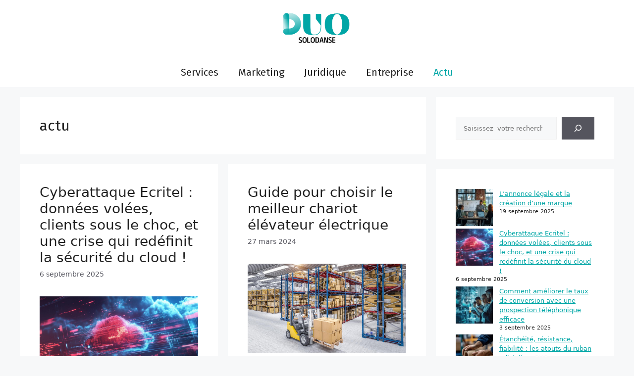

--- FILE ---
content_type: text/html; charset=UTF-8
request_url: https://www.duosolodanse.com/actu/
body_size: 12396
content:
<!DOCTYPE html>
<html lang="fr-FR">
<head>
	<meta charset="UTF-8">
	<meta name='robots' content='index, follow, max-image-preview:large, max-snippet:-1, max-video-preview:-1' />
	<style>img:is([sizes="auto" i], [sizes^="auto," i]) { contain-intrinsic-size: 3000px 1500px }</style>
	<meta name="viewport" content="width=device-width, initial-scale=1">
	<!-- This site is optimized with the Yoast SEO plugin v26.3 - https://yoast.com/wordpress/plugins/seo/ -->
	<title>Archives des actu - Duosolodanse</title>
	<link rel="canonical" href="https://www.duosolodanse.com/actu/" />
	<meta property="og:locale" content="fr_FR" />
	<meta property="og:type" content="article" />
	<meta property="og:title" content="Archives des actu - Duosolodanse" />
	<meta property="og:url" content="https://www.duosolodanse.com/actu/" />
	<meta property="og:site_name" content="Duosolodanse" />
	<meta name="twitter:card" content="summary_large_image" />
	<script type="application/ld+json" class="yoast-schema-graph">{"@context":"https://schema.org","@graph":[{"@type":"CollectionPage","@id":"https://www.duosolodanse.com/actu/","url":"https://www.duosolodanse.com/actu/","name":"Archives des actu - Duosolodanse","isPartOf":{"@id":"https://www.duosolodanse.com/#website"},"primaryImageOfPage":{"@id":"https://www.duosolodanse.com/actu/#primaryimage"},"image":{"@id":"https://www.duosolodanse.com/actu/#primaryimage"},"thumbnailUrl":"https://www.duosolodanse.com/wp-content/uploads/2025/09/307490-1939d892-1b1a-4816-aa48-4d65b66447a0_0.jpg","breadcrumb":{"@id":"https://www.duosolodanse.com/actu/#breadcrumb"},"inLanguage":"fr-FR"},{"@type":"ImageObject","inLanguage":"fr-FR","@id":"https://www.duosolodanse.com/actu/#primaryimage","url":"https://www.duosolodanse.com/wp-content/uploads/2025/09/307490-1939d892-1b1a-4816-aa48-4d65b66447a0_0.jpg","contentUrl":"https://www.duosolodanse.com/wp-content/uploads/2025/09/307490-1939d892-1b1a-4816-aa48-4d65b66447a0_0.jpg","width":1280,"height":717},{"@type":"BreadcrumbList","@id":"https://www.duosolodanse.com/actu/#breadcrumb","itemListElement":[{"@type":"ListItem","position":1,"name":"Accueil","item":"https://www.duosolodanse.com/"},{"@type":"ListItem","position":2,"name":"actu"}]},{"@type":"WebSite","@id":"https://www.duosolodanse.com/#website","url":"https://www.duosolodanse.com/","name":"Duosolodanse","description":"","publisher":{"@id":"https://www.duosolodanse.com/#organization"},"potentialAction":[{"@type":"SearchAction","target":{"@type":"EntryPoint","urlTemplate":"https://www.duosolodanse.com/?s={search_term_string}"},"query-input":{"@type":"PropertyValueSpecification","valueRequired":true,"valueName":"search_term_string"}}],"inLanguage":"fr-FR"},{"@type":"Organization","@id":"https://www.duosolodanse.com/#organization","name":"Duosolodanse","url":"https://www.duosolodanse.com/","logo":{"@type":"ImageObject","inLanguage":"fr-FR","@id":"https://www.duosolodanse.com/#/schema/logo/image/","url":"https://www.duosolodanse.com/wp-content/uploads/2023/03/cropped-duosolodanse.png","contentUrl":"https://www.duosolodanse.com/wp-content/uploads/2023/03/cropped-duosolodanse.png","width":250,"height":127,"caption":"Duosolodanse"},"image":{"@id":"https://www.duosolodanse.com/#/schema/logo/image/"}}]}</script>
	<!-- / Yoast SEO plugin. -->


<link href='https://fonts.gstatic.com' crossorigin rel='preconnect' />
<link href='https://fonts.googleapis.com' crossorigin rel='preconnect' />
<link rel="alternate" type="application/rss+xml" title="Duosolodanse &raquo; Flux" href="https://www.duosolodanse.com/feed/" />
<link rel="alternate" type="application/rss+xml" title="Duosolodanse &raquo; Flux des commentaires" href="https://www.duosolodanse.com/comments/feed/" />
<link rel="alternate" type="application/rss+xml" title="Duosolodanse &raquo; Flux de la catégorie actu" href="https://www.duosolodanse.com/actu/feed/" />
<script>
window._wpemojiSettings = {"baseUrl":"https:\/\/s.w.org\/images\/core\/emoji\/16.0.1\/72x72\/","ext":".png","svgUrl":"https:\/\/s.w.org\/images\/core\/emoji\/16.0.1\/svg\/","svgExt":".svg","source":{"concatemoji":"https:\/\/www.duosolodanse.com\/wp-includes\/js\/wp-emoji-release.min.js?ver=6.8.3"}};
/*! This file is auto-generated */
!function(s,n){var o,i,e;function c(e){try{var t={supportTests:e,timestamp:(new Date).valueOf()};sessionStorage.setItem(o,JSON.stringify(t))}catch(e){}}function p(e,t,n){e.clearRect(0,0,e.canvas.width,e.canvas.height),e.fillText(t,0,0);var t=new Uint32Array(e.getImageData(0,0,e.canvas.width,e.canvas.height).data),a=(e.clearRect(0,0,e.canvas.width,e.canvas.height),e.fillText(n,0,0),new Uint32Array(e.getImageData(0,0,e.canvas.width,e.canvas.height).data));return t.every(function(e,t){return e===a[t]})}function u(e,t){e.clearRect(0,0,e.canvas.width,e.canvas.height),e.fillText(t,0,0);for(var n=e.getImageData(16,16,1,1),a=0;a<n.data.length;a++)if(0!==n.data[a])return!1;return!0}function f(e,t,n,a){switch(t){case"flag":return n(e,"\ud83c\udff3\ufe0f\u200d\u26a7\ufe0f","\ud83c\udff3\ufe0f\u200b\u26a7\ufe0f")?!1:!n(e,"\ud83c\udde8\ud83c\uddf6","\ud83c\udde8\u200b\ud83c\uddf6")&&!n(e,"\ud83c\udff4\udb40\udc67\udb40\udc62\udb40\udc65\udb40\udc6e\udb40\udc67\udb40\udc7f","\ud83c\udff4\u200b\udb40\udc67\u200b\udb40\udc62\u200b\udb40\udc65\u200b\udb40\udc6e\u200b\udb40\udc67\u200b\udb40\udc7f");case"emoji":return!a(e,"\ud83e\udedf")}return!1}function g(e,t,n,a){var r="undefined"!=typeof WorkerGlobalScope&&self instanceof WorkerGlobalScope?new OffscreenCanvas(300,150):s.createElement("canvas"),o=r.getContext("2d",{willReadFrequently:!0}),i=(o.textBaseline="top",o.font="600 32px Arial",{});return e.forEach(function(e){i[e]=t(o,e,n,a)}),i}function t(e){var t=s.createElement("script");t.src=e,t.defer=!0,s.head.appendChild(t)}"undefined"!=typeof Promise&&(o="wpEmojiSettingsSupports",i=["flag","emoji"],n.supports={everything:!0,everythingExceptFlag:!0},e=new Promise(function(e){s.addEventListener("DOMContentLoaded",e,{once:!0})}),new Promise(function(t){var n=function(){try{var e=JSON.parse(sessionStorage.getItem(o));if("object"==typeof e&&"number"==typeof e.timestamp&&(new Date).valueOf()<e.timestamp+604800&&"object"==typeof e.supportTests)return e.supportTests}catch(e){}return null}();if(!n){if("undefined"!=typeof Worker&&"undefined"!=typeof OffscreenCanvas&&"undefined"!=typeof URL&&URL.createObjectURL&&"undefined"!=typeof Blob)try{var e="postMessage("+g.toString()+"("+[JSON.stringify(i),f.toString(),p.toString(),u.toString()].join(",")+"));",a=new Blob([e],{type:"text/javascript"}),r=new Worker(URL.createObjectURL(a),{name:"wpTestEmojiSupports"});return void(r.onmessage=function(e){c(n=e.data),r.terminate(),t(n)})}catch(e){}c(n=g(i,f,p,u))}t(n)}).then(function(e){for(var t in e)n.supports[t]=e[t],n.supports.everything=n.supports.everything&&n.supports[t],"flag"!==t&&(n.supports.everythingExceptFlag=n.supports.everythingExceptFlag&&n.supports[t]);n.supports.everythingExceptFlag=n.supports.everythingExceptFlag&&!n.supports.flag,n.DOMReady=!1,n.readyCallback=function(){n.DOMReady=!0}}).then(function(){return e}).then(function(){var e;n.supports.everything||(n.readyCallback(),(e=n.source||{}).concatemoji?t(e.concatemoji):e.wpemoji&&e.twemoji&&(t(e.twemoji),t(e.wpemoji)))}))}((window,document),window._wpemojiSettings);
</script>
<style id='wp-emoji-styles-inline-css'>

	img.wp-smiley, img.emoji {
		display: inline !important;
		border: none !important;
		box-shadow: none !important;
		height: 1em !important;
		width: 1em !important;
		margin: 0 0.07em !important;
		vertical-align: -0.1em !important;
		background: none !important;
		padding: 0 !important;
	}
</style>
<link rel='stylesheet' id='wp-block-library-css' href='https://www.duosolodanse.com/wp-includes/css/dist/block-library/style.min.css?ver=6.8.3' media='all' />
<style id='classic-theme-styles-inline-css'>
/*! This file is auto-generated */
.wp-block-button__link{color:#fff;background-color:#32373c;border-radius:9999px;box-shadow:none;text-decoration:none;padding:calc(.667em + 2px) calc(1.333em + 2px);font-size:1.125em}.wp-block-file__button{background:#32373c;color:#fff;text-decoration:none}
</style>
<style id='global-styles-inline-css'>
:root{--wp--preset--aspect-ratio--square: 1;--wp--preset--aspect-ratio--4-3: 4/3;--wp--preset--aspect-ratio--3-4: 3/4;--wp--preset--aspect-ratio--3-2: 3/2;--wp--preset--aspect-ratio--2-3: 2/3;--wp--preset--aspect-ratio--16-9: 16/9;--wp--preset--aspect-ratio--9-16: 9/16;--wp--preset--color--black: #000000;--wp--preset--color--cyan-bluish-gray: #abb8c3;--wp--preset--color--white: #ffffff;--wp--preset--color--pale-pink: #f78da7;--wp--preset--color--vivid-red: #cf2e2e;--wp--preset--color--luminous-vivid-orange: #ff6900;--wp--preset--color--luminous-vivid-amber: #fcb900;--wp--preset--color--light-green-cyan: #7bdcb5;--wp--preset--color--vivid-green-cyan: #00d084;--wp--preset--color--pale-cyan-blue: #8ed1fc;--wp--preset--color--vivid-cyan-blue: #0693e3;--wp--preset--color--vivid-purple: #9b51e0;--wp--preset--color--contrast: var(--contrast);--wp--preset--color--contrast-2: var(--contrast-2);--wp--preset--color--contrast-3: var(--contrast-3);--wp--preset--color--base: var(--base);--wp--preset--color--base-2: var(--base-2);--wp--preset--color--base-3: var(--base-3);--wp--preset--color--accent: var(--accent);--wp--preset--gradient--vivid-cyan-blue-to-vivid-purple: linear-gradient(135deg,rgba(6,147,227,1) 0%,rgb(155,81,224) 100%);--wp--preset--gradient--light-green-cyan-to-vivid-green-cyan: linear-gradient(135deg,rgb(122,220,180) 0%,rgb(0,208,130) 100%);--wp--preset--gradient--luminous-vivid-amber-to-luminous-vivid-orange: linear-gradient(135deg,rgba(252,185,0,1) 0%,rgba(255,105,0,1) 100%);--wp--preset--gradient--luminous-vivid-orange-to-vivid-red: linear-gradient(135deg,rgba(255,105,0,1) 0%,rgb(207,46,46) 100%);--wp--preset--gradient--very-light-gray-to-cyan-bluish-gray: linear-gradient(135deg,rgb(238,238,238) 0%,rgb(169,184,195) 100%);--wp--preset--gradient--cool-to-warm-spectrum: linear-gradient(135deg,rgb(74,234,220) 0%,rgb(151,120,209) 20%,rgb(207,42,186) 40%,rgb(238,44,130) 60%,rgb(251,105,98) 80%,rgb(254,248,76) 100%);--wp--preset--gradient--blush-light-purple: linear-gradient(135deg,rgb(255,206,236) 0%,rgb(152,150,240) 100%);--wp--preset--gradient--blush-bordeaux: linear-gradient(135deg,rgb(254,205,165) 0%,rgb(254,45,45) 50%,rgb(107,0,62) 100%);--wp--preset--gradient--luminous-dusk: linear-gradient(135deg,rgb(255,203,112) 0%,rgb(199,81,192) 50%,rgb(65,88,208) 100%);--wp--preset--gradient--pale-ocean: linear-gradient(135deg,rgb(255,245,203) 0%,rgb(182,227,212) 50%,rgb(51,167,181) 100%);--wp--preset--gradient--electric-grass: linear-gradient(135deg,rgb(202,248,128) 0%,rgb(113,206,126) 100%);--wp--preset--gradient--midnight: linear-gradient(135deg,rgb(2,3,129) 0%,rgb(40,116,252) 100%);--wp--preset--font-size--small: 13px;--wp--preset--font-size--medium: 20px;--wp--preset--font-size--large: 36px;--wp--preset--font-size--x-large: 42px;--wp--preset--spacing--20: 0.44rem;--wp--preset--spacing--30: 0.67rem;--wp--preset--spacing--40: 1rem;--wp--preset--spacing--50: 1.5rem;--wp--preset--spacing--60: 2.25rem;--wp--preset--spacing--70: 3.38rem;--wp--preset--spacing--80: 5.06rem;--wp--preset--shadow--natural: 6px 6px 9px rgba(0, 0, 0, 0.2);--wp--preset--shadow--deep: 12px 12px 50px rgba(0, 0, 0, 0.4);--wp--preset--shadow--sharp: 6px 6px 0px rgba(0, 0, 0, 0.2);--wp--preset--shadow--outlined: 6px 6px 0px -3px rgba(255, 255, 255, 1), 6px 6px rgba(0, 0, 0, 1);--wp--preset--shadow--crisp: 6px 6px 0px rgba(0, 0, 0, 1);}:where(.is-layout-flex){gap: 0.5em;}:where(.is-layout-grid){gap: 0.5em;}body .is-layout-flex{display: flex;}.is-layout-flex{flex-wrap: wrap;align-items: center;}.is-layout-flex > :is(*, div){margin: 0;}body .is-layout-grid{display: grid;}.is-layout-grid > :is(*, div){margin: 0;}:where(.wp-block-columns.is-layout-flex){gap: 2em;}:where(.wp-block-columns.is-layout-grid){gap: 2em;}:where(.wp-block-post-template.is-layout-flex){gap: 1.25em;}:where(.wp-block-post-template.is-layout-grid){gap: 1.25em;}.has-black-color{color: var(--wp--preset--color--black) !important;}.has-cyan-bluish-gray-color{color: var(--wp--preset--color--cyan-bluish-gray) !important;}.has-white-color{color: var(--wp--preset--color--white) !important;}.has-pale-pink-color{color: var(--wp--preset--color--pale-pink) !important;}.has-vivid-red-color{color: var(--wp--preset--color--vivid-red) !important;}.has-luminous-vivid-orange-color{color: var(--wp--preset--color--luminous-vivid-orange) !important;}.has-luminous-vivid-amber-color{color: var(--wp--preset--color--luminous-vivid-amber) !important;}.has-light-green-cyan-color{color: var(--wp--preset--color--light-green-cyan) !important;}.has-vivid-green-cyan-color{color: var(--wp--preset--color--vivid-green-cyan) !important;}.has-pale-cyan-blue-color{color: var(--wp--preset--color--pale-cyan-blue) !important;}.has-vivid-cyan-blue-color{color: var(--wp--preset--color--vivid-cyan-blue) !important;}.has-vivid-purple-color{color: var(--wp--preset--color--vivid-purple) !important;}.has-black-background-color{background-color: var(--wp--preset--color--black) !important;}.has-cyan-bluish-gray-background-color{background-color: var(--wp--preset--color--cyan-bluish-gray) !important;}.has-white-background-color{background-color: var(--wp--preset--color--white) !important;}.has-pale-pink-background-color{background-color: var(--wp--preset--color--pale-pink) !important;}.has-vivid-red-background-color{background-color: var(--wp--preset--color--vivid-red) !important;}.has-luminous-vivid-orange-background-color{background-color: var(--wp--preset--color--luminous-vivid-orange) !important;}.has-luminous-vivid-amber-background-color{background-color: var(--wp--preset--color--luminous-vivid-amber) !important;}.has-light-green-cyan-background-color{background-color: var(--wp--preset--color--light-green-cyan) !important;}.has-vivid-green-cyan-background-color{background-color: var(--wp--preset--color--vivid-green-cyan) !important;}.has-pale-cyan-blue-background-color{background-color: var(--wp--preset--color--pale-cyan-blue) !important;}.has-vivid-cyan-blue-background-color{background-color: var(--wp--preset--color--vivid-cyan-blue) !important;}.has-vivid-purple-background-color{background-color: var(--wp--preset--color--vivid-purple) !important;}.has-black-border-color{border-color: var(--wp--preset--color--black) !important;}.has-cyan-bluish-gray-border-color{border-color: var(--wp--preset--color--cyan-bluish-gray) !important;}.has-white-border-color{border-color: var(--wp--preset--color--white) !important;}.has-pale-pink-border-color{border-color: var(--wp--preset--color--pale-pink) !important;}.has-vivid-red-border-color{border-color: var(--wp--preset--color--vivid-red) !important;}.has-luminous-vivid-orange-border-color{border-color: var(--wp--preset--color--luminous-vivid-orange) !important;}.has-luminous-vivid-amber-border-color{border-color: var(--wp--preset--color--luminous-vivid-amber) !important;}.has-light-green-cyan-border-color{border-color: var(--wp--preset--color--light-green-cyan) !important;}.has-vivid-green-cyan-border-color{border-color: var(--wp--preset--color--vivid-green-cyan) !important;}.has-pale-cyan-blue-border-color{border-color: var(--wp--preset--color--pale-cyan-blue) !important;}.has-vivid-cyan-blue-border-color{border-color: var(--wp--preset--color--vivid-cyan-blue) !important;}.has-vivid-purple-border-color{border-color: var(--wp--preset--color--vivid-purple) !important;}.has-vivid-cyan-blue-to-vivid-purple-gradient-background{background: var(--wp--preset--gradient--vivid-cyan-blue-to-vivid-purple) !important;}.has-light-green-cyan-to-vivid-green-cyan-gradient-background{background: var(--wp--preset--gradient--light-green-cyan-to-vivid-green-cyan) !important;}.has-luminous-vivid-amber-to-luminous-vivid-orange-gradient-background{background: var(--wp--preset--gradient--luminous-vivid-amber-to-luminous-vivid-orange) !important;}.has-luminous-vivid-orange-to-vivid-red-gradient-background{background: var(--wp--preset--gradient--luminous-vivid-orange-to-vivid-red) !important;}.has-very-light-gray-to-cyan-bluish-gray-gradient-background{background: var(--wp--preset--gradient--very-light-gray-to-cyan-bluish-gray) !important;}.has-cool-to-warm-spectrum-gradient-background{background: var(--wp--preset--gradient--cool-to-warm-spectrum) !important;}.has-blush-light-purple-gradient-background{background: var(--wp--preset--gradient--blush-light-purple) !important;}.has-blush-bordeaux-gradient-background{background: var(--wp--preset--gradient--blush-bordeaux) !important;}.has-luminous-dusk-gradient-background{background: var(--wp--preset--gradient--luminous-dusk) !important;}.has-pale-ocean-gradient-background{background: var(--wp--preset--gradient--pale-ocean) !important;}.has-electric-grass-gradient-background{background: var(--wp--preset--gradient--electric-grass) !important;}.has-midnight-gradient-background{background: var(--wp--preset--gradient--midnight) !important;}.has-small-font-size{font-size: var(--wp--preset--font-size--small) !important;}.has-medium-font-size{font-size: var(--wp--preset--font-size--medium) !important;}.has-large-font-size{font-size: var(--wp--preset--font-size--large) !important;}.has-x-large-font-size{font-size: var(--wp--preset--font-size--x-large) !important;}
:where(.wp-block-post-template.is-layout-flex){gap: 1.25em;}:where(.wp-block-post-template.is-layout-grid){gap: 1.25em;}
:where(.wp-block-columns.is-layout-flex){gap: 2em;}:where(.wp-block-columns.is-layout-grid){gap: 2em;}
:root :where(.wp-block-pullquote){font-size: 1.5em;line-height: 1.6;}
</style>
<link rel='stylesheet' id='contact-form-7-css' href='https://www.duosolodanse.com/wp-content/plugins/contact-form-7/includes/css/styles.css?ver=6.1.3' media='all' />
<link rel='stylesheet' id='generate-style-css' href='https://www.duosolodanse.com/wp-content/themes/generatepress/assets/css/main.min.css?ver=3.4.0' media='all' />
<style id='generate-style-inline-css'>
.page-header {margin-bottom: 20px;margin-left: 20px}
.generate-columns {margin-bottom: 20px;padding-left: 20px;}.generate-columns-container {margin-left: -20px;}.page-header {margin-bottom: 20px;margin-left: 20px}.generate-columns-container > .paging-navigation {margin-left: 20px;}
body{background-color:var(--base-2);color:var(--contrast);}a{color:var(--accent);}a{text-decoration:underline;}.entry-title a, .site-branding a, a.button, .wp-block-button__link, .main-navigation a{text-decoration:none;}a:hover, a:focus, a:active{color:var(--contrast);}.wp-block-group__inner-container{max-width:1200px;margin-left:auto;margin-right:auto;}.site-header .header-image{width:150px;}:root{--contrast:#222222;--contrast-2:#575760;--contrast-3:#b2b2be;--base:#f0f0f0;--base-2:#f7f8f9;--base-3:#ffffff;--accent:#00A6A6;}:root .has-contrast-color{color:var(--contrast);}:root .has-contrast-background-color{background-color:var(--contrast);}:root .has-contrast-2-color{color:var(--contrast-2);}:root .has-contrast-2-background-color{background-color:var(--contrast-2);}:root .has-contrast-3-color{color:var(--contrast-3);}:root .has-contrast-3-background-color{background-color:var(--contrast-3);}:root .has-base-color{color:var(--base);}:root .has-base-background-color{background-color:var(--base);}:root .has-base-2-color{color:var(--base-2);}:root .has-base-2-background-color{background-color:var(--base-2);}:root .has-base-3-color{color:var(--base-3);}:root .has-base-3-background-color{background-color:var(--base-3);}:root .has-accent-color{color:var(--accent);}:root .has-accent-background-color{background-color:var(--accent);}h1{font-family:Fira Sans, sans-serif;font-size:30px;}h1.entry-title{font-family:Fira Sans, sans-serif;font-size:32px;}.main-navigation a, .main-navigation .menu-toggle, .main-navigation .menu-bar-items{font-family:Fira Sans, sans-serif;font-size:20px;}h2{font-size:28px;}.top-bar{background-color:#636363;color:#ffffff;}.top-bar a{color:#ffffff;}.top-bar a:hover{color:#303030;}.site-header{background-color:var(--base-3);}.main-title a,.main-title a:hover{color:var(--contrast);}.site-description{color:var(--contrast-2);}.mobile-menu-control-wrapper .menu-toggle,.mobile-menu-control-wrapper .menu-toggle:hover,.mobile-menu-control-wrapper .menu-toggle:focus,.has-inline-mobile-toggle #site-navigation.toggled{background-color:rgba(0, 0, 0, 0.02);}.main-navigation,.main-navigation ul ul{background-color:var(--base-3);}.main-navigation .main-nav ul li a, .main-navigation .menu-toggle, .main-navigation .menu-bar-items{color:var(--contrast);}.main-navigation .main-nav ul li:not([class*="current-menu-"]):hover > a, .main-navigation .main-nav ul li:not([class*="current-menu-"]):focus > a, .main-navigation .main-nav ul li.sfHover:not([class*="current-menu-"]) > a, .main-navigation .menu-bar-item:hover > a, .main-navigation .menu-bar-item.sfHover > a{color:var(--accent);}button.menu-toggle:hover,button.menu-toggle:focus{color:var(--contrast);}.main-navigation .main-nav ul li[class*="current-menu-"] > a{color:var(--accent);}.navigation-search input[type="search"],.navigation-search input[type="search"]:active, .navigation-search input[type="search"]:focus, .main-navigation .main-nav ul li.search-item.active > a, .main-navigation .menu-bar-items .search-item.active > a{color:var(--accent);}.main-navigation ul ul{background-color:var(--base);}.separate-containers .inside-article, .separate-containers .comments-area, .separate-containers .page-header, .one-container .container, .separate-containers .paging-navigation, .inside-page-header{background-color:var(--base-3);}.entry-title a{color:var(--contrast);}.entry-title a:hover{color:var(--contrast-2);}.entry-meta{color:var(--contrast-2);}.sidebar .widget{background-color:var(--base-3);}.footer-widgets{background-color:var(--base-3);}.site-info{background-color:var(--base-3);}input[type="text"],input[type="email"],input[type="url"],input[type="password"],input[type="search"],input[type="tel"],input[type="number"],textarea,select{color:var(--contrast);background-color:var(--base-2);border-color:var(--base);}input[type="text"]:focus,input[type="email"]:focus,input[type="url"]:focus,input[type="password"]:focus,input[type="search"]:focus,input[type="tel"]:focus,input[type="number"]:focus,textarea:focus,select:focus{color:var(--contrast);background-color:var(--base-2);border-color:var(--contrast-3);}button,html input[type="button"],input[type="reset"],input[type="submit"],a.button,a.wp-block-button__link:not(.has-background){color:#ffffff;background-color:#55555e;}button:hover,html input[type="button"]:hover,input[type="reset"]:hover,input[type="submit"]:hover,a.button:hover,button:focus,html input[type="button"]:focus,input[type="reset"]:focus,input[type="submit"]:focus,a.button:focus,a.wp-block-button__link:not(.has-background):active,a.wp-block-button__link:not(.has-background):focus,a.wp-block-button__link:not(.has-background):hover{color:#ffffff;background-color:#3f4047;}a.generate-back-to-top{background-color:rgba( 0,0,0,0.4 );color:#ffffff;}a.generate-back-to-top:hover,a.generate-back-to-top:focus{background-color:rgba( 0,0,0,0.6 );color:#ffffff;}:root{--gp-search-modal-bg-color:var(--base-3);--gp-search-modal-text-color:var(--contrast);--gp-search-modal-overlay-bg-color:rgba(0,0,0,0.2);}@media (max-width:768px){.main-navigation .menu-bar-item:hover > a, .main-navigation .menu-bar-item.sfHover > a{background:none;color:var(--contrast);}}.nav-below-header .main-navigation .inside-navigation.grid-container, .nav-above-header .main-navigation .inside-navigation.grid-container{padding:0px 20px 0px 20px;}.site-main .wp-block-group__inner-container{padding:40px;}.separate-containers .paging-navigation{padding-top:20px;padding-bottom:20px;}.entry-content .alignwide, body:not(.no-sidebar) .entry-content .alignfull{margin-left:-40px;width:calc(100% + 80px);max-width:calc(100% + 80px);}.rtl .menu-item-has-children .dropdown-menu-toggle{padding-left:20px;}.rtl .main-navigation .main-nav ul li.menu-item-has-children > a{padding-right:20px;}@media (max-width:768px){.separate-containers .inside-article, .separate-containers .comments-area, .separate-containers .page-header, .separate-containers .paging-navigation, .one-container .site-content, .inside-page-header{padding:30px;}.site-main .wp-block-group__inner-container{padding:30px;}.inside-top-bar{padding-right:30px;padding-left:30px;}.inside-header{padding-right:30px;padding-left:30px;}.widget-area .widget{padding-top:30px;padding-right:30px;padding-bottom:30px;padding-left:30px;}.footer-widgets-container{padding-top:30px;padding-right:30px;padding-bottom:30px;padding-left:30px;}.inside-site-info{padding-right:30px;padding-left:30px;}.entry-content .alignwide, body:not(.no-sidebar) .entry-content .alignfull{margin-left:-30px;width:calc(100% + 60px);max-width:calc(100% + 60px);}.one-container .site-main .paging-navigation{margin-bottom:20px;}}/* End cached CSS */.is-right-sidebar{width:30%;}.is-left-sidebar{width:30%;}.site-content .content-area{width:70%;}@media (max-width:768px){.main-navigation .menu-toggle,.sidebar-nav-mobile:not(#sticky-placeholder){display:block;}.main-navigation ul,.gen-sidebar-nav,.main-navigation:not(.slideout-navigation):not(.toggled) .main-nav > ul,.has-inline-mobile-toggle #site-navigation .inside-navigation > *:not(.navigation-search):not(.main-nav){display:none;}.nav-align-right .inside-navigation,.nav-align-center .inside-navigation{justify-content:space-between;}}
.dynamic-author-image-rounded{border-radius:100%;}.dynamic-featured-image, .dynamic-author-image{vertical-align:middle;}.one-container.blog .dynamic-content-template:not(:last-child), .one-container.archive .dynamic-content-template:not(:last-child){padding-bottom:0px;}.dynamic-entry-excerpt > p:last-child{margin-bottom:0px;}
</style>
<link rel='stylesheet' id='generate-google-fonts-css' href='https://fonts.googleapis.com/css?family=Fira+Sans%3A100%2C100italic%2C200%2C200italic%2C300%2C300italic%2Cregular%2Citalic%2C500%2C500italic%2C600%2C600italic%2C700%2C700italic%2C800%2C800italic%2C900%2C900italic&#038;display=auto&#038;ver=3.4.0' media='all' />
<link rel='stylesheet' id='generate-blog-css' href='https://www.duosolodanse.com/wp-content/plugins/gp-premium/blog/functions/css/style.min.css?ver=2.2.2' media='all' />
<link rel="https://api.w.org/" href="https://www.duosolodanse.com/wp-json/" /><link rel="alternate" title="JSON" type="application/json" href="https://www.duosolodanse.com/wp-json/wp/v2/categories/4" /><link rel="EditURI" type="application/rsd+xml" title="RSD" href="https://www.duosolodanse.com/xmlrpc.php?rsd" />
<meta name="generator" content="WordPress 6.8.3" />
<link rel="icon" href="https://www.duosolodanse.com/wp-content/uploads/2023/03/duosolodanse-1-150x150.png" sizes="32x32" />
<link rel="icon" href="https://www.duosolodanse.com/wp-content/uploads/2023/03/duosolodanse-1-300x300.png" sizes="192x192" />
<link rel="apple-touch-icon" href="https://www.duosolodanse.com/wp-content/uploads/2023/03/duosolodanse-1-300x300.png" />
<meta name="msapplication-TileImage" content="https://www.duosolodanse.com/wp-content/uploads/2023/03/duosolodanse-1-300x300.png" />
</head>

<body class="archive category category-actu category-4 wp-custom-logo wp-embed-responsive wp-theme-generatepress post-image-below-header post-image-aligned-center masonry-enabled generate-columns-activated right-sidebar nav-below-header separate-containers header-aligned-center dropdown-hover" itemtype="https://schema.org/Blog" itemscope>
	<a class="screen-reader-text skip-link" href="#content" title="Aller au contenu">Aller au contenu</a>		<header class="site-header" id="masthead" aria-label="Site"  itemtype="https://schema.org/WPHeader" itemscope>
			<div class="inside-header grid-container">
				<div class="site-logo">
					<a href="https://www.duosolodanse.com/" rel="home">
						<img  class="header-image is-logo-image" alt="Duosolodanse" src="https://www.duosolodanse.com/wp-content/uploads/2023/03/cropped-duosolodanse.png" width="250" height="127" />
					</a>
				</div>			</div>
		</header>
				<nav class="main-navigation nav-align-center sub-menu-right" id="site-navigation" aria-label="Principal"  itemtype="https://schema.org/SiteNavigationElement" itemscope>
			<div class="inside-navigation grid-container">
								<button class="menu-toggle" aria-controls="primary-menu" aria-expanded="false">
					<span class="gp-icon icon-menu-bars"><svg viewBox="0 0 512 512" aria-hidden="true" xmlns="http://www.w3.org/2000/svg" width="1em" height="1em"><path d="M0 96c0-13.255 10.745-24 24-24h464c13.255 0 24 10.745 24 24s-10.745 24-24 24H24c-13.255 0-24-10.745-24-24zm0 160c0-13.255 10.745-24 24-24h464c13.255 0 24 10.745 24 24s-10.745 24-24 24H24c-13.255 0-24-10.745-24-24zm0 160c0-13.255 10.745-24 24-24h464c13.255 0 24 10.745 24 24s-10.745 24-24 24H24c-13.255 0-24-10.745-24-24z" /></svg><svg viewBox="0 0 512 512" aria-hidden="true" xmlns="http://www.w3.org/2000/svg" width="1em" height="1em"><path d="M71.029 71.029c9.373-9.372 24.569-9.372 33.942 0L256 222.059l151.029-151.03c9.373-9.372 24.569-9.372 33.942 0 9.372 9.373 9.372 24.569 0 33.942L289.941 256l151.03 151.029c9.372 9.373 9.372 24.569 0 33.942-9.373 9.372-24.569 9.372-33.942 0L256 289.941l-151.029 151.03c-9.373 9.372-24.569 9.372-33.942 0-9.372-9.373-9.372-24.569 0-33.942L222.059 256 71.029 104.971c-9.372-9.373-9.372-24.569 0-33.942z" /></svg></span><span class="mobile-menu">Menu</span>				</button>
				<div id="primary-menu" class="main-nav"><ul id="menu-menu" class=" menu sf-menu"><li id="menu-item-69" class="menu-item menu-item-type-taxonomy menu-item-object-category menu-item-69"><a href="https://www.duosolodanse.com/services/">Services</a></li>
<li id="menu-item-70" class="menu-item menu-item-type-taxonomy menu-item-object-category menu-item-70"><a href="https://www.duosolodanse.com/marketing/">Marketing</a></li>
<li id="menu-item-71" class="menu-item menu-item-type-taxonomy menu-item-object-category menu-item-71"><a href="https://www.duosolodanse.com/juridique/">Juridique</a></li>
<li id="menu-item-72" class="menu-item menu-item-type-taxonomy menu-item-object-category menu-item-72"><a href="https://www.duosolodanse.com/entreprise/">Entreprise</a></li>
<li id="menu-item-73" class="menu-item menu-item-type-taxonomy menu-item-object-category current-menu-item menu-item-73"><a href="https://www.duosolodanse.com/actu/" aria-current="page">Actu</a></li>
</ul></div>			</div>
		</nav>
		
	<div class="site grid-container container hfeed" id="page">
				<div class="site-content" id="content">
			
	<div class="content-area" id="primary">
		<main class="site-main" id="main">
			<div class="generate-columns-container masonry-container are-images-unloaded"><div class="grid-sizer grid-50 tablet-grid-50 mobile-grid-100"></div>		<header class="page-header" aria-label="Page">
			
			<h1 class="page-title">
				actu			</h1>

					</header>
		<article id="post-130" class="post-130 post type-post status-publish format-standard has-post-thumbnail hentry category-actu masonry-post generate-columns tablet-grid-50 mobile-grid-100 grid-parent grid-50" itemtype="https://schema.org/CreativeWork" itemscope>
	<div class="inside-article">
					<header class="entry-header">
				<h2 class="entry-title" itemprop="headline"><a href="https://www.duosolodanse.com/cyberattaque-ecritel-donnees-volees-clients-sous-le-choc-et-une-crise-qui-redefinit-la-securite-du-cloud/" rel="bookmark">Cyberattaque Ecritel : données volées, clients sous le choc, et une crise qui redéfinit la sécurité du cloud !</a></h2>		<div class="entry-meta">
			<span class="posted-on"><time class="entry-date published" datetime="2025-09-06T03:01:57+01:00" itemprop="datePublished">6 septembre 2025</time></span> 		</div>
					</header>
			<div class="post-image">
						
						<a href="https://www.duosolodanse.com/cyberattaque-ecritel-donnees-volees-clients-sous-le-choc-et-une-crise-qui-redefinit-la-securite-du-cloud/">
							<img width="1280" height="717" src="https://www.duosolodanse.com/wp-content/uploads/2025/09/307490-1939d892-1b1a-4816-aa48-4d65b66447a0_0.jpg" class="attachment-full size-full wp-post-image" alt="" itemprop="image" decoding="async" fetchpriority="high" srcset="https://www.duosolodanse.com/wp-content/uploads/2025/09/307490-1939d892-1b1a-4816-aa48-4d65b66447a0_0.jpg 1280w, https://www.duosolodanse.com/wp-content/uploads/2025/09/307490-1939d892-1b1a-4816-aa48-4d65b66447a0_0-300x168.jpg 300w, https://www.duosolodanse.com/wp-content/uploads/2025/09/307490-1939d892-1b1a-4816-aa48-4d65b66447a0_0-1024x574.jpg 1024w, https://www.duosolodanse.com/wp-content/uploads/2025/09/307490-1939d892-1b1a-4816-aa48-4d65b66447a0_0-768x430.jpg 768w" sizes="(max-width: 1280px) 100vw, 1280px" />
						</a>
					</div>
			<div class="entry-summary" itemprop="text">
				<p>La r&eacute;cente cyberattaque contre Ecritel, sp&eacute;cialiste fran&ccedil;ais de l&#039;h&eacute;bergement web et des services cloud, marque un tournant pr&eacute;occupant dans le paysage de la cybers&eacute;curit&eacute;. Cet incident majeur, survenu le 8 d&eacute;cembre 2024, soul&egrave;ve de graves questions sur la vuln&eacute;rabilit&eacute; des infrastructures num&eacute;riques et la s&eacute;curit&eacute; des donn&eacute;es confi&eacute;es aux prestataires cloud. Au-del&agrave; du simple fait &#8230; </p>
<p class="read-more-container"><a title="Cyberattaque Ecritel : données volées, clients sous le choc, et une crise qui redéfinit la sécurité du cloud !" class="read-more button" href="https://www.duosolodanse.com/cyberattaque-ecritel-donnees-volees-clients-sous-le-choc-et-une-crise-qui-redefinit-la-securite-du-cloud/#more-130" aria-label="Plus sur Cyberattaque Ecritel : données volées, clients sous le choc, et une crise qui redéfinit la sécurité du cloud !">Lire plus</a></p>
			</div>

			</div>
</article>
<article id="post-76" class="post-76 post type-post status-publish format-standard has-post-thumbnail hentry category-actu masonry-post generate-columns tablet-grid-50 mobile-grid-100 grid-parent grid-50" itemtype="https://schema.org/CreativeWork" itemscope>
	<div class="inside-article">
					<header class="entry-header">
				<h2 class="entry-title" itemprop="headline"><a href="https://www.duosolodanse.com/guide-pour-choisir-le-meilleur-chariot-elevateur-electrique/" rel="bookmark">Guide pour choisir le meilleur chariot élévateur électrique</a></h2>		<div class="entry-meta">
			<span class="posted-on"><time class="updated" datetime="2024-03-27T10:46:39+01:00" itemprop="dateModified">27 mars 2024</time><time class="entry-date published" datetime="2024-03-27T00:00:01+01:00" itemprop="datePublished">27 mars 2024</time></span> 		</div>
					</header>
			<div class="post-image">
						
						<a href="https://www.duosolodanse.com/guide-pour-choisir-le-meilleur-chariot-elevateur-electrique/">
							<img width="1200" height="675" src="https://www.duosolodanse.com/wp-content/uploads/2024/03/136864large-choix-de-chariots-lvateurs-lectriques62f41e.jpg" class="attachment-full size-full wp-post-image" alt="" itemprop="image" decoding="async" srcset="https://www.duosolodanse.com/wp-content/uploads/2024/03/136864large-choix-de-chariots-lvateurs-lectriques62f41e.jpg 1200w, https://www.duosolodanse.com/wp-content/uploads/2024/03/136864large-choix-de-chariots-lvateurs-lectriques62f41e-300x169.jpg 300w, https://www.duosolodanse.com/wp-content/uploads/2024/03/136864large-choix-de-chariots-lvateurs-lectriques62f41e-1024x576.jpg 1024w, https://www.duosolodanse.com/wp-content/uploads/2024/03/136864large-choix-de-chariots-lvateurs-lectriques62f41e-768x432.jpg 768w" sizes="(max-width: 1200px) 100vw, 1200px" />
						</a>
					</div>
			<div class="entry-summary" itemprop="text">
				<p>Choisir un chariot élévateur électrique parmi un large choix de modèles et marques peut s&rsquo;avérer être une tâche complexe. En effet, il existe plusieurs critères à prendre en compte pour sélectionner l&rsquo;équipement adapté à vos besoins spécifiques. Dans cet article, nous vous guidons dans le processus de sélection en abordant les différents aspects essentiels à &#8230; </p>
<p class="read-more-container"><a title="Guide pour choisir le meilleur chariot élévateur électrique" class="read-more button" href="https://www.duosolodanse.com/guide-pour-choisir-le-meilleur-chariot-elevateur-electrique/#more-76" aria-label="Plus sur Guide pour choisir le meilleur chariot élévateur électrique">Lire plus</a></p>
			</div>

			</div>
</article>
</div><!-- .generate-columns-contaier -->		</main>
	</div>

	<div class="widget-area sidebar is-right-sidebar" id="right-sidebar">
	<div class="inside-right-sidebar">
		<aside id="block-3" class="widget inner-padding widget_block widget_search"><form role="search" method="get" action="https://www.duosolodanse.com/" class="wp-block-search__button-outside wp-block-search__icon-button wp-block-search"    ><label class="wp-block-search__label screen-reader-text" for="wp-block-search__input-1" >Rechercher</label><div class="wp-block-search__inside-wrapper " ><input class="wp-block-search__input has-small-font-size" id="wp-block-search__input-1" placeholder="Saisissez  votre recherche ici..." value="" type="search" name="s" required /><button aria-label="Rechercher" class="wp-block-search__button has-small-font-size has-icon wp-element-button" type="submit" ><svg class="search-icon" viewBox="0 0 24 24" width="24" height="24">
					<path d="M13 5c-3.3 0-6 2.7-6 6 0 1.4.5 2.7 1.3 3.7l-3.8 3.8 1.1 1.1 3.8-3.8c1 .8 2.3 1.3 3.7 1.3 3.3 0 6-2.7 6-6S16.3 5 13 5zm0 10.5c-2.5 0-4.5-2-4.5-4.5s2-4.5 4.5-4.5 4.5 2 4.5 4.5-2 4.5-4.5 4.5z"></path>
				</svg></button></div></form></aside><aside id="block-4" class="widget inner-padding widget_block widget_recent_entries"><ul class="wp-block-latest-posts__list has-dates wp-block-latest-posts has-small-font-size"><li><div class="wp-block-latest-posts__featured-image alignleft"><img loading="lazy" decoding="async" width="150" height="150" src="https://www.duosolodanse.com/wp-content/uploads/2025/09/311690-c2780eef-d26c-43c0-b7c1-6ac0118fec53_0-150x150.jpg" class="attachment-thumbnail size-thumbnail wp-post-image" alt="" style="max-width:75px;max-height:75px;" /></div><a class="wp-block-latest-posts__post-title" href="https://www.duosolodanse.com/lannonce-legale-et-la-creation-dune-marque/">L’annonce légale et la création d’une marque</a><time datetime="2025-09-19T12:00:00+01:00" class="wp-block-latest-posts__post-date">19 septembre 2025</time></li>
<li><div class="wp-block-latest-posts__featured-image alignleft"><img loading="lazy" decoding="async" width="150" height="150" src="https://www.duosolodanse.com/wp-content/uploads/2025/09/307490-1939d892-1b1a-4816-aa48-4d65b66447a0_0-150x150.jpg" class="attachment-thumbnail size-thumbnail wp-post-image" alt="" style="max-width:75px;max-height:75px;" /></div><a class="wp-block-latest-posts__post-title" href="https://www.duosolodanse.com/cyberattaque-ecritel-donnees-volees-clients-sous-le-choc-et-une-crise-qui-redefinit-la-securite-du-cloud/">Cyberattaque Ecritel : données volées, clients sous le choc, et une crise qui redéfinit la sécurité du cloud !</a><time datetime="2025-09-06T03:01:57+01:00" class="wp-block-latest-posts__post-date">6 septembre 2025</time></li>
<li><div class="wp-block-latest-posts__featured-image alignleft"><img loading="lazy" decoding="async" width="150" height="150" src="https://www.duosolodanse.com/wp-content/uploads/2025/09/295762-afcda768-d63e-4642-bb93-47cd8ef2b8f7_0-150x150.jpg" class="attachment-thumbnail size-thumbnail wp-post-image" alt="" style="max-width:75px;max-height:75px;" /></div><a class="wp-block-latest-posts__post-title" href="https://www.duosolodanse.com/comment-ameliorer-le-taux-de-conversion-avec-une-prospection-telephonique-efficace/">Comment améliorer le taux de conversion avec une prospection téléphonique efficace</a><time datetime="2025-09-03T00:00:01+01:00" class="wp-block-latest-posts__post-date">3 septembre 2025</time></li>
<li><div class="wp-block-latest-posts__featured-image alignleft"><img loading="lazy" decoding="async" width="150" height="150" src="https://www.duosolodanse.com/wp-content/uploads/2025/07/292640-158b729f-ea8a-46b4-9a30-6963f02af1e3_0-150x150.jpg" class="attachment-thumbnail size-thumbnail wp-post-image" alt="" style="max-width:75px;max-height:75px;" /></div><a class="wp-block-latest-posts__post-title" href="https://www.duosolodanse.com/etancheite-resistance-fiabilite-les-atouts-du-ruban-adhesif-en-pvc/">Étanchéité, résistance, fiabilité : les atouts du ruban adhésif en PVC</a><time datetime="2025-07-25T00:00:01+01:00" class="wp-block-latest-posts__post-date">25 juillet 2025</time></li>
<li><div class="wp-block-latest-posts__featured-image alignleft"><img loading="lazy" decoding="async" width="150" height="150" src="https://www.duosolodanse.com/wp-content/uploads/2025/05/267621-fa00d7ea-b5bb-4d6e-b4b6-80e8fb15e974_0-150x150.jpg" class="attachment-thumbnail size-thumbnail wp-post-image" alt="" style="max-width:75px;max-height:75px;" /></div><a class="wp-block-latest-posts__post-title" href="https://www.duosolodanse.com/comment-lutilisation-de-papier-recycle-peut-transformer-votre-entreprise/">Comment l&rsquo;utilisation de papier recycle peut transformer votre entreprise</a><time datetime="2025-05-30T00:00:01+01:00" class="wp-block-latest-posts__post-date">30 mai 2025</time></li>
</ul></aside><aside id="block-5" class="widget inner-padding widget_block widget_categories"><ul class="wp-block-categories-list wp-block-categories">	<li class="cat-item cat-item-4 current-cat"><a aria-current="page" href="https://www.duosolodanse.com/actu/">actu</a> (2)
</li>
	<li class="cat-item cat-item-5"><a href="https://www.duosolodanse.com/entreprise/">entreprise</a> (8)
</li>
	<li class="cat-item cat-item-6"><a href="https://www.duosolodanse.com/juridique/">juridique</a> (3)
</li>
	<li class="cat-item cat-item-7"><a href="https://www.duosolodanse.com/marketing/">marketing</a> (8)
</li>
	<li class="cat-item cat-item-1"><a href="https://www.duosolodanse.com/non-classe/">Non classé</a> (1)
</li>
	<li class="cat-item cat-item-8"><a href="https://www.duosolodanse.com/services/">services</a> (6)
</li>
</ul></aside><aside id="block-6" class="widget inner-padding widget_block widget_archive"><div class="wp-block-archives-dropdown wp-block-archives"><label for="wp-block-archives-2" class="wp-block-archives__label">Archives</label>
		<select id="wp-block-archives-2" name="archive-dropdown" onchange="document.location.href=this.options[this.selectedIndex].value;">
		<option value="">Sélectionner un mois</option>	<option value='https://www.duosolodanse.com/2025/09/'> septembre 2025 </option>
	<option value='https://www.duosolodanse.com/2025/07/'> juillet 2025 </option>
	<option value='https://www.duosolodanse.com/2025/05/'> mai 2025 </option>
	<option value='https://www.duosolodanse.com/2025/04/'> avril 2025 </option>
	<option value='https://www.duosolodanse.com/2025/03/'> mars 2025 </option>
	<option value='https://www.duosolodanse.com/2025/02/'> février 2025 </option>
	<option value='https://www.duosolodanse.com/2025/01/'> janvier 2025 </option>
	<option value='https://www.duosolodanse.com/2024/12/'> décembre 2024 </option>
	<option value='https://www.duosolodanse.com/2024/11/'> novembre 2024 </option>
	<option value='https://www.duosolodanse.com/2024/10/'> octobre 2024 </option>
	<option value='https://www.duosolodanse.com/2024/07/'> juillet 2024 </option>
	<option value='https://www.duosolodanse.com/2024/03/'> mars 2024 </option>
	<option value='https://www.duosolodanse.com/2023/10/'> octobre 2023 </option>
	<option value='https://www.duosolodanse.com/2023/09/'> septembre 2023 </option>
	<option value='https://www.duosolodanse.com/2023/08/'> août 2023 </option>
	<option value='https://www.duosolodanse.com/2023/02/'> février 2023 </option>
	<option value='https://www.duosolodanse.com/2023/01/'> janvier 2023 </option>
	<option value='https://www.duosolodanse.com/2022/08/'> août 2022 </option>
	<option value='https://www.duosolodanse.com/2022/07/'> juillet 2022 </option>
	<option value='https://www.duosolodanse.com/2022/06/'> juin 2022 </option>
	<option value='https://www.duosolodanse.com/2022/05/'> mai 2022 </option>
	<option value='https://www.duosolodanse.com/2022/04/'> avril 2022 </option>
	<option value='https://www.duosolodanse.com/2022/03/'> mars 2022 </option>
</select></div></aside>	</div>
</div>

	</div>
</div>


<div class="site-footer">
			<footer class="site-info" aria-label="Site"  itemtype="https://schema.org/WPFooter" itemscope>
			<div class="inside-site-info grid-container">
								<div class="copyright-bar">
					<a href="https://www.duosolodanse.com/mentions-legales/">Mentions légales</a> <a href="https://www.duosolodanse.com/contactez-nous/">Contactez-nous</a> 				</div>
			</div>
		</footer>
		</div>

<script type="speculationrules">
{"prefetch":[{"source":"document","where":{"and":[{"href_matches":"\/*"},{"not":{"href_matches":["\/wp-*.php","\/wp-admin\/*","\/wp-content\/uploads\/*","\/wp-content\/*","\/wp-content\/plugins\/*","\/wp-content\/themes\/generatepress\/*","\/*\\?(.+)"]}},{"not":{"selector_matches":"a[rel~=\"nofollow\"]"}},{"not":{"selector_matches":".no-prefetch, .no-prefetch a"}}]},"eagerness":"conservative"}]}
</script>
<script id="generate-a11y">!function(){"use strict";if("querySelector"in document&&"addEventListener"in window){var e=document.body;e.addEventListener("mousedown",function(){e.classList.add("using-mouse")}),e.addEventListener("keydown",function(){e.classList.remove("using-mouse")})}}();</script><script src="https://www.duosolodanse.com/wp-includes/js/dist/hooks.min.js?ver=4d63a3d491d11ffd8ac6" id="wp-hooks-js"></script>
<script src="https://www.duosolodanse.com/wp-includes/js/dist/i18n.min.js?ver=5e580eb46a90c2b997e6" id="wp-i18n-js"></script>
<script id="wp-i18n-js-after">
wp.i18n.setLocaleData( { 'text direction\u0004ltr': [ 'ltr' ] } );
</script>
<script src="https://www.duosolodanse.com/wp-content/plugins/contact-form-7/includes/swv/js/index.js?ver=6.1.3" id="swv-js"></script>
<script id="contact-form-7-js-translations">
( function( domain, translations ) {
	var localeData = translations.locale_data[ domain ] || translations.locale_data.messages;
	localeData[""].domain = domain;
	wp.i18n.setLocaleData( localeData, domain );
} )( "contact-form-7", {"translation-revision-date":"2025-02-06 12:02:14+0000","generator":"GlotPress\/4.0.3","domain":"messages","locale_data":{"messages":{"":{"domain":"messages","plural-forms":"nplurals=2; plural=n > 1;","lang":"fr"},"This contact form is placed in the wrong place.":["Ce formulaire de contact est plac\u00e9 dans un mauvais endroit."],"Error:":["Erreur\u00a0:"]}},"comment":{"reference":"includes\/js\/index.js"}} );
</script>
<script id="contact-form-7-js-before">
var wpcf7 = {
    "api": {
        "root": "https:\/\/www.duosolodanse.com\/wp-json\/",
        "namespace": "contact-form-7\/v1"
    }
};
</script>
<script src="https://www.duosolodanse.com/wp-content/plugins/contact-form-7/includes/js/index.js?ver=6.1.3" id="contact-form-7-js"></script>
<!--[if lte IE 11]>
<script src="https://www.duosolodanse.com/wp-content/themes/generatepress/assets/js/classList.min.js?ver=3.4.0" id="generate-classlist-js"></script>
<![endif]-->
<script id="generate-menu-js-extra">
var generatepressMenu = {"toggleOpenedSubMenus":"1","openSubMenuLabel":"Ouvrir le sous-menu","closeSubMenuLabel":"Fermer le sous-menu"};
</script>
<script src="https://www.duosolodanse.com/wp-content/themes/generatepress/assets/js/menu.min.js?ver=3.4.0" id="generate-menu-js"></script>
<script src="https://www.duosolodanse.com/wp-includes/js/imagesloaded.min.js?ver=5.0.0" id="imagesloaded-js"></script>
<script src="https://www.duosolodanse.com/wp-includes/js/masonry.min.js?ver=4.2.2" id="masonry-js"></script>
<script id="generate-blog-js-extra">
var generateBlog = {"more":"+ Plus","loading":"Chargement...","icon":"<span class=\"gp-icon spinner\">\n\t\t\t\t<svg viewBox=\"0 0 512 512\" aria-hidden=\"true\" version=\"1.1\" xmlns=\"http:\/\/www.w3.org\/2000\/svg\" width=\"1em\" height=\"1em\">\n\t\t\t\t\t<path d=\"M288 32c0 17.673-14.327 32-32 32-17.673 0-32-14.327-32-32 0-17.673 14.327-32 32-32 17.673 0 32 14.327 32 32zM288 480c0 17.673-14.327 32-32 32-17.673 0-32-14.327-32-32 0-17.673 14.327-32 32-32 17.673 0 32 14.327 32 32zM448 256c0 17.673 14.327 32 32 32 17.673 0 32-14.327 32-32 0-17.673-14.327-32-32-32-17.673 0-32 14.327-32 32zM32 288c-17.673 0-32-14.327-32-32 0-17.673 14.327-32 32-32 17.673 0 32 14.327 32 32 0 17.673-14.327 32-32 32zM391.764 391.764c-12.496 12.497-12.496 32.759 0 45.255 12.497 12.497 32.758 12.497 45.255 0 12.497-12.496 12.497-32.758 0-45.255-12.497-12.496-32.758-12.496-45.255 0zM74.981 120.235c-12.497-12.496-12.497-32.758 0-45.254 12.496-12.497 32.758-12.497 45.254 0 12.497 12.496 12.497 32.758 0 45.254-12.496 12.497-32.758 12.497-45.254 0zM120.235 391.765c-12.496-12.497-32.758-12.497-45.254 0-12.497 12.496-12.497 32.758 0 45.254 12.496 12.497 32.758 12.497 45.254 0 12.497-12.496 12.497-32.758 0-45.254z\"\/>\n\t\t\t\t<\/svg>\n\t\t\t<\/span>","masonryInit":{"columnWidth":".grid-sizer","itemSelector":".masonry-post","stamp":".page-header","percentPosition":true,"stagger":30,"visibleStyle":{"transform":"translateY(0)","opacity":1},"hiddenStyle":{"transform":"translateY(5px)","opacity":0}},"infiniteScrollInit":{"path":".infinite-scroll-path a","append":"#main .infinite-scroll-item","history":false,"loadOnScroll":true,"button":null,"scrollThreshold":600}};
</script>
<script src="https://www.duosolodanse.com/wp-content/plugins/gp-premium/blog/functions/js/scripts.min.js?ver=2.2.2" id="generate-blog-js"></script>

<script defer src="https://static.cloudflareinsights.com/beacon.min.js/vcd15cbe7772f49c399c6a5babf22c1241717689176015" integrity="sha512-ZpsOmlRQV6y907TI0dKBHq9Md29nnaEIPlkf84rnaERnq6zvWvPUqr2ft8M1aS28oN72PdrCzSjY4U6VaAw1EQ==" data-cf-beacon='{"version":"2024.11.0","token":"546635cefe3d439d9754aef0f48c881b","r":1,"server_timing":{"name":{"cfCacheStatus":true,"cfEdge":true,"cfExtPri":true,"cfL4":true,"cfOrigin":true,"cfSpeedBrain":true},"location_startswith":null}}' crossorigin="anonymous"></script>
</body>
</html>
